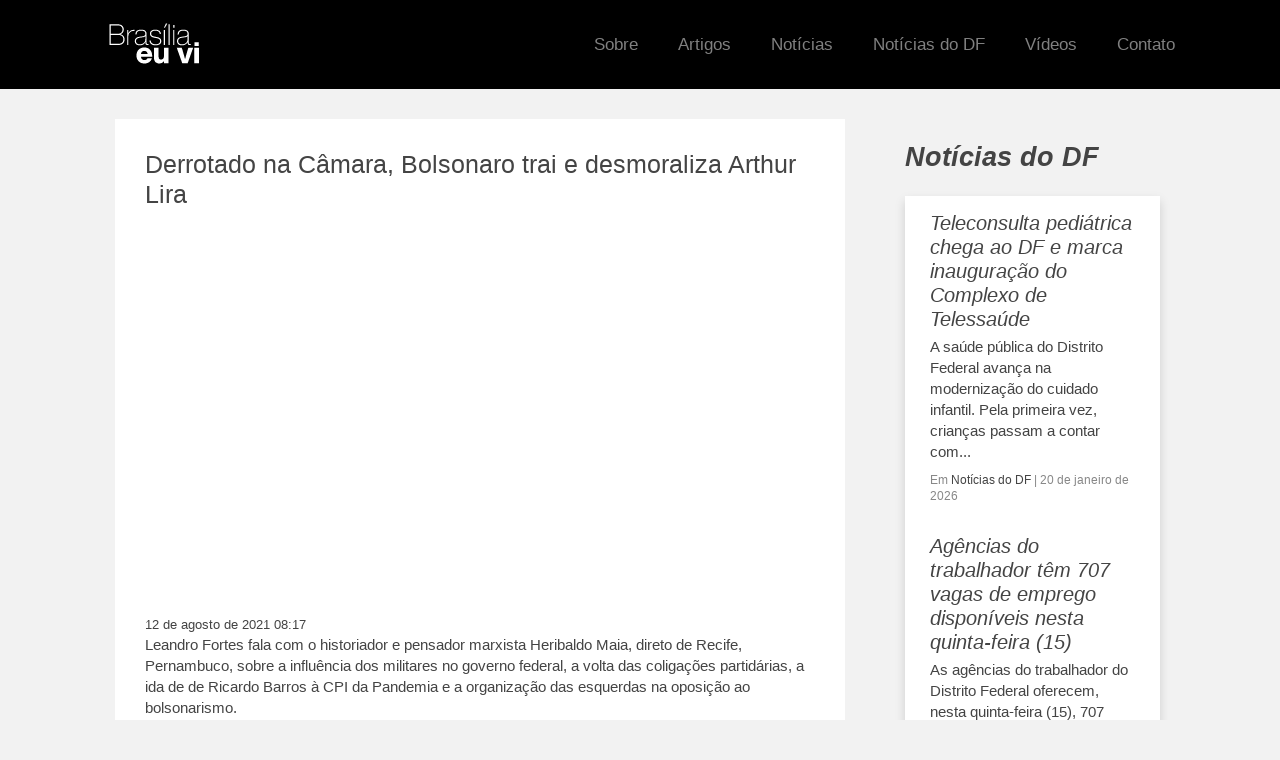

--- FILE ---
content_type: text/html; charset=UTF-8
request_url: https://www.brasiliaeuvi.com.br/video/derrotado-na-camara-bolsonaro-trai-e-desmoraliza-arthur-lira/
body_size: 9090
content:
<!doctype html>
<html lang="pt-BR" class="no-js">

<head>

	<link href="//www.google-analytics.com" rel="dns-prefetch">
	<link href="https://www.brasiliaeuvi.com.br/wp-content/themes/bsb/img/icons/favicon.ico" rel="shortcut icon">
	<link href="https://www.brasiliaeuvi.com.br/wp-content/themes/bsb/img/icons/touch.png" rel="apple-touch-icon-precomposed">

	<meta http-equiv="X-UA-Compatible" content="IE=edge,chrome=1">
	<meta name="viewport" content="width=device-width, initial-scale=1.0">

	<link rel="stylesheet" href="https://stackpath.bootstrapcdn.com/bootstrap/4.5.2/css/bootstrap.min.css" integrity="sha384-JcKb8q3iqJ61gNV9KGb8thSsNjpSL0n8PARn9HuZOnIxN0hoP+VmmDGMN5t9UJ0Z" crossorigin="anonymous">
	<meta name='robots' content='index, follow, max-image-preview:large, max-snippet:-1, max-video-preview:-1' />

	<!-- This site is optimized with the Yoast SEO plugin v25.8 - https://yoast.com/wordpress/plugins/seo/ -->
	<title>Derrotado na Câmara, Bolsonaro trai e desmoraliza Arthur Lira - Brasilia eu vi</title>
	<link rel="canonical" href="https://www.brasiliaeuvi.com.br/video/derrotado-na-camara-bolsonaro-trai-e-desmoraliza-arthur-lira/" />
	<meta property="og:locale" content="pt_BR" />
	<meta property="og:type" content="article" />
	<meta property="og:title" content="Derrotado na Câmara, Bolsonaro trai e desmoraliza Arthur Lira - Brasilia eu vi" />
	<meta property="og:description" content="Leandro Fortes fala com o historiador e pensador marxista Heribaldo Maia, direto de Recife, Pernambuco, sobre a influência dos militares no governo federal, a volta das coligações partidárias, a ida de de Ricardo Barros à CPI da Pandemia e a organização das esquerdas na oposição ao bolsonarismo." />
	<meta property="og:url" content="https://www.brasiliaeuvi.com.br/video/derrotado-na-camara-bolsonaro-trai-e-desmoraliza-arthur-lira/" />
	<meta property="og:site_name" content="Brasilia eu vi" />
	<meta property="article:modified_time" content="2021-08-16T21:40:47+00:00" />
	<meta property="og:image" content="https://www.brasiliaeuvi.com.br/wp-content/uploads/2021/08/cafe-da-manha-1208.png" />
	<meta property="og:image:width" content="800" />
	<meta property="og:image:height" content="450" />
	<meta property="og:image:type" content="image/png" />
	<meta name="twitter:card" content="summary_large_image" />
	<script type="application/ld+json" class="yoast-schema-graph">{"@context":"https://schema.org","@graph":[{"@type":"WebPage","@id":"https://www.brasiliaeuvi.com.br/video/derrotado-na-camara-bolsonaro-trai-e-desmoraliza-arthur-lira/","url":"https://www.brasiliaeuvi.com.br/video/derrotado-na-camara-bolsonaro-trai-e-desmoraliza-arthur-lira/","name":"Derrotado na Câmara, Bolsonaro trai e desmoraliza Arthur Lira - Brasilia eu vi","isPartOf":{"@id":"https://www.brasiliaeuvi.com.br/#website"},"primaryImageOfPage":{"@id":"https://www.brasiliaeuvi.com.br/video/derrotado-na-camara-bolsonaro-trai-e-desmoraliza-arthur-lira/#primaryimage"},"image":{"@id":"https://www.brasiliaeuvi.com.br/video/derrotado-na-camara-bolsonaro-trai-e-desmoraliza-arthur-lira/#primaryimage"},"thumbnailUrl":"https://www.brasiliaeuvi.com.br/wp-content/uploads/2021/08/cafe-da-manha-1208.png","datePublished":"2021-08-12T11:17:00+00:00","dateModified":"2021-08-16T21:40:47+00:00","breadcrumb":{"@id":"https://www.brasiliaeuvi.com.br/video/derrotado-na-camara-bolsonaro-trai-e-desmoraliza-arthur-lira/#breadcrumb"},"inLanguage":"pt-BR","potentialAction":[{"@type":"ReadAction","target":["https://www.brasiliaeuvi.com.br/video/derrotado-na-camara-bolsonaro-trai-e-desmoraliza-arthur-lira/"]}]},{"@type":"ImageObject","inLanguage":"pt-BR","@id":"https://www.brasiliaeuvi.com.br/video/derrotado-na-camara-bolsonaro-trai-e-desmoraliza-arthur-lira/#primaryimage","url":"https://www.brasiliaeuvi.com.br/wp-content/uploads/2021/08/cafe-da-manha-1208.png","contentUrl":"https://www.brasiliaeuvi.com.br/wp-content/uploads/2021/08/cafe-da-manha-1208.png","width":800,"height":450},{"@type":"BreadcrumbList","@id":"https://www.brasiliaeuvi.com.br/video/derrotado-na-camara-bolsonaro-trai-e-desmoraliza-arthur-lira/#breadcrumb","itemListElement":[{"@type":"ListItem","position":1,"name":"Home","item":"https://www.brasiliaeuvi.com.br/"},{"@type":"ListItem","position":2,"name":"Videos","item":"https://www.brasiliaeuvi.com.br/video/"},{"@type":"ListItem","position":3,"name":"Derrotado na Câmara, Bolsonaro trai e desmoraliza Arthur Lira"}]},{"@type":"WebSite","@id":"https://www.brasiliaeuvi.com.br/#website","url":"https://www.brasiliaeuvi.com.br/","name":"Brasilia eu vi","description":"Brasilia eu vi","alternateName":"BEV","potentialAction":[{"@type":"SearchAction","target":{"@type":"EntryPoint","urlTemplate":"https://www.brasiliaeuvi.com.br/?s={search_term_string}"},"query-input":{"@type":"PropertyValueSpecification","valueRequired":true,"valueName":"search_term_string"}}],"inLanguage":"pt-BR"}]}</script>
	<!-- / Yoast SEO plugin. -->


<link rel='dns-prefetch' href='//www.googletagmanager.com' />
<script type="text/javascript">
/* <![CDATA[ */
window._wpemojiSettings = {"baseUrl":"https:\/\/s.w.org\/images\/core\/emoji\/16.0.1\/72x72\/","ext":".png","svgUrl":"https:\/\/s.w.org\/images\/core\/emoji\/16.0.1\/svg\/","svgExt":".svg","source":{"concatemoji":"https:\/\/www.brasiliaeuvi.com.br\/wp-includes\/js\/wp-emoji-release.min.js?ver=6.8.2"}};
/*! This file is auto-generated */
!function(s,n){var o,i,e;function c(e){try{var t={supportTests:e,timestamp:(new Date).valueOf()};sessionStorage.setItem(o,JSON.stringify(t))}catch(e){}}function p(e,t,n){e.clearRect(0,0,e.canvas.width,e.canvas.height),e.fillText(t,0,0);var t=new Uint32Array(e.getImageData(0,0,e.canvas.width,e.canvas.height).data),a=(e.clearRect(0,0,e.canvas.width,e.canvas.height),e.fillText(n,0,0),new Uint32Array(e.getImageData(0,0,e.canvas.width,e.canvas.height).data));return t.every(function(e,t){return e===a[t]})}function u(e,t){e.clearRect(0,0,e.canvas.width,e.canvas.height),e.fillText(t,0,0);for(var n=e.getImageData(16,16,1,1),a=0;a<n.data.length;a++)if(0!==n.data[a])return!1;return!0}function f(e,t,n,a){switch(t){case"flag":return n(e,"\ud83c\udff3\ufe0f\u200d\u26a7\ufe0f","\ud83c\udff3\ufe0f\u200b\u26a7\ufe0f")?!1:!n(e,"\ud83c\udde8\ud83c\uddf6","\ud83c\udde8\u200b\ud83c\uddf6")&&!n(e,"\ud83c\udff4\udb40\udc67\udb40\udc62\udb40\udc65\udb40\udc6e\udb40\udc67\udb40\udc7f","\ud83c\udff4\u200b\udb40\udc67\u200b\udb40\udc62\u200b\udb40\udc65\u200b\udb40\udc6e\u200b\udb40\udc67\u200b\udb40\udc7f");case"emoji":return!a(e,"\ud83e\udedf")}return!1}function g(e,t,n,a){var r="undefined"!=typeof WorkerGlobalScope&&self instanceof WorkerGlobalScope?new OffscreenCanvas(300,150):s.createElement("canvas"),o=r.getContext("2d",{willReadFrequently:!0}),i=(o.textBaseline="top",o.font="600 32px Arial",{});return e.forEach(function(e){i[e]=t(o,e,n,a)}),i}function t(e){var t=s.createElement("script");t.src=e,t.defer=!0,s.head.appendChild(t)}"undefined"!=typeof Promise&&(o="wpEmojiSettingsSupports",i=["flag","emoji"],n.supports={everything:!0,everythingExceptFlag:!0},e=new Promise(function(e){s.addEventListener("DOMContentLoaded",e,{once:!0})}),new Promise(function(t){var n=function(){try{var e=JSON.parse(sessionStorage.getItem(o));if("object"==typeof e&&"number"==typeof e.timestamp&&(new Date).valueOf()<e.timestamp+604800&&"object"==typeof e.supportTests)return e.supportTests}catch(e){}return null}();if(!n){if("undefined"!=typeof Worker&&"undefined"!=typeof OffscreenCanvas&&"undefined"!=typeof URL&&URL.createObjectURL&&"undefined"!=typeof Blob)try{var e="postMessage("+g.toString()+"("+[JSON.stringify(i),f.toString(),p.toString(),u.toString()].join(",")+"));",a=new Blob([e],{type:"text/javascript"}),r=new Worker(URL.createObjectURL(a),{name:"wpTestEmojiSupports"});return void(r.onmessage=function(e){c(n=e.data),r.terminate(),t(n)})}catch(e){}c(n=g(i,f,p,u))}t(n)}).then(function(e){for(var t in e)n.supports[t]=e[t],n.supports.everything=n.supports.everything&&n.supports[t],"flag"!==t&&(n.supports.everythingExceptFlag=n.supports.everythingExceptFlag&&n.supports[t]);n.supports.everythingExceptFlag=n.supports.everythingExceptFlag&&!n.supports.flag,n.DOMReady=!1,n.readyCallback=function(){n.DOMReady=!0}}).then(function(){return e}).then(function(){var e;n.supports.everything||(n.readyCallback(),(e=n.source||{}).concatemoji?t(e.concatemoji):e.wpemoji&&e.twemoji&&(t(e.twemoji),t(e.wpemoji)))}))}((window,document),window._wpemojiSettings);
/* ]]> */
</script>
<style id='wp-emoji-styles-inline-css' type='text/css'>

	img.wp-smiley, img.emoji {
		display: inline !important;
		border: none !important;
		box-shadow: none !important;
		height: 1em !important;
		width: 1em !important;
		margin: 0 0.07em !important;
		vertical-align: -0.1em !important;
		background: none !important;
		padding: 0 !important;
	}
</style>
<link rel='stylesheet' id='wp-block-library-css' href='https://www.brasiliaeuvi.com.br/wp-includes/css/dist/block-library/style.min.css?ver=6.8.2' media='all' />
<style id='classic-theme-styles-inline-css' type='text/css'>
/*! This file is auto-generated */
.wp-block-button__link{color:#fff;background-color:#32373c;border-radius:9999px;box-shadow:none;text-decoration:none;padding:calc(.667em + 2px) calc(1.333em + 2px);font-size:1.125em}.wp-block-file__button{background:#32373c;color:#fff;text-decoration:none}
</style>
<style id='global-styles-inline-css' type='text/css'>
:root{--wp--preset--aspect-ratio--square: 1;--wp--preset--aspect-ratio--4-3: 4/3;--wp--preset--aspect-ratio--3-4: 3/4;--wp--preset--aspect-ratio--3-2: 3/2;--wp--preset--aspect-ratio--2-3: 2/3;--wp--preset--aspect-ratio--16-9: 16/9;--wp--preset--aspect-ratio--9-16: 9/16;--wp--preset--color--black: #000000;--wp--preset--color--cyan-bluish-gray: #abb8c3;--wp--preset--color--white: #ffffff;--wp--preset--color--pale-pink: #f78da7;--wp--preset--color--vivid-red: #cf2e2e;--wp--preset--color--luminous-vivid-orange: #ff6900;--wp--preset--color--luminous-vivid-amber: #fcb900;--wp--preset--color--light-green-cyan: #7bdcb5;--wp--preset--color--vivid-green-cyan: #00d084;--wp--preset--color--pale-cyan-blue: #8ed1fc;--wp--preset--color--vivid-cyan-blue: #0693e3;--wp--preset--color--vivid-purple: #9b51e0;--wp--preset--gradient--vivid-cyan-blue-to-vivid-purple: linear-gradient(135deg,rgba(6,147,227,1) 0%,rgb(155,81,224) 100%);--wp--preset--gradient--light-green-cyan-to-vivid-green-cyan: linear-gradient(135deg,rgb(122,220,180) 0%,rgb(0,208,130) 100%);--wp--preset--gradient--luminous-vivid-amber-to-luminous-vivid-orange: linear-gradient(135deg,rgba(252,185,0,1) 0%,rgba(255,105,0,1) 100%);--wp--preset--gradient--luminous-vivid-orange-to-vivid-red: linear-gradient(135deg,rgba(255,105,0,1) 0%,rgb(207,46,46) 100%);--wp--preset--gradient--very-light-gray-to-cyan-bluish-gray: linear-gradient(135deg,rgb(238,238,238) 0%,rgb(169,184,195) 100%);--wp--preset--gradient--cool-to-warm-spectrum: linear-gradient(135deg,rgb(74,234,220) 0%,rgb(151,120,209) 20%,rgb(207,42,186) 40%,rgb(238,44,130) 60%,rgb(251,105,98) 80%,rgb(254,248,76) 100%);--wp--preset--gradient--blush-light-purple: linear-gradient(135deg,rgb(255,206,236) 0%,rgb(152,150,240) 100%);--wp--preset--gradient--blush-bordeaux: linear-gradient(135deg,rgb(254,205,165) 0%,rgb(254,45,45) 50%,rgb(107,0,62) 100%);--wp--preset--gradient--luminous-dusk: linear-gradient(135deg,rgb(255,203,112) 0%,rgb(199,81,192) 50%,rgb(65,88,208) 100%);--wp--preset--gradient--pale-ocean: linear-gradient(135deg,rgb(255,245,203) 0%,rgb(182,227,212) 50%,rgb(51,167,181) 100%);--wp--preset--gradient--electric-grass: linear-gradient(135deg,rgb(202,248,128) 0%,rgb(113,206,126) 100%);--wp--preset--gradient--midnight: linear-gradient(135deg,rgb(2,3,129) 0%,rgb(40,116,252) 100%);--wp--preset--font-size--small: 13px;--wp--preset--font-size--medium: 20px;--wp--preset--font-size--large: 36px;--wp--preset--font-size--x-large: 42px;--wp--preset--spacing--20: 0.44rem;--wp--preset--spacing--30: 0.67rem;--wp--preset--spacing--40: 1rem;--wp--preset--spacing--50: 1.5rem;--wp--preset--spacing--60: 2.25rem;--wp--preset--spacing--70: 3.38rem;--wp--preset--spacing--80: 5.06rem;--wp--preset--shadow--natural: 6px 6px 9px rgba(0, 0, 0, 0.2);--wp--preset--shadow--deep: 12px 12px 50px rgba(0, 0, 0, 0.4);--wp--preset--shadow--sharp: 6px 6px 0px rgba(0, 0, 0, 0.2);--wp--preset--shadow--outlined: 6px 6px 0px -3px rgba(255, 255, 255, 1), 6px 6px rgba(0, 0, 0, 1);--wp--preset--shadow--crisp: 6px 6px 0px rgba(0, 0, 0, 1);}:where(.is-layout-flex){gap: 0.5em;}:where(.is-layout-grid){gap: 0.5em;}body .is-layout-flex{display: flex;}.is-layout-flex{flex-wrap: wrap;align-items: center;}.is-layout-flex > :is(*, div){margin: 0;}body .is-layout-grid{display: grid;}.is-layout-grid > :is(*, div){margin: 0;}:where(.wp-block-columns.is-layout-flex){gap: 2em;}:where(.wp-block-columns.is-layout-grid){gap: 2em;}:where(.wp-block-post-template.is-layout-flex){gap: 1.25em;}:where(.wp-block-post-template.is-layout-grid){gap: 1.25em;}.has-black-color{color: var(--wp--preset--color--black) !important;}.has-cyan-bluish-gray-color{color: var(--wp--preset--color--cyan-bluish-gray) !important;}.has-white-color{color: var(--wp--preset--color--white) !important;}.has-pale-pink-color{color: var(--wp--preset--color--pale-pink) !important;}.has-vivid-red-color{color: var(--wp--preset--color--vivid-red) !important;}.has-luminous-vivid-orange-color{color: var(--wp--preset--color--luminous-vivid-orange) !important;}.has-luminous-vivid-amber-color{color: var(--wp--preset--color--luminous-vivid-amber) !important;}.has-light-green-cyan-color{color: var(--wp--preset--color--light-green-cyan) !important;}.has-vivid-green-cyan-color{color: var(--wp--preset--color--vivid-green-cyan) !important;}.has-pale-cyan-blue-color{color: var(--wp--preset--color--pale-cyan-blue) !important;}.has-vivid-cyan-blue-color{color: var(--wp--preset--color--vivid-cyan-blue) !important;}.has-vivid-purple-color{color: var(--wp--preset--color--vivid-purple) !important;}.has-black-background-color{background-color: var(--wp--preset--color--black) !important;}.has-cyan-bluish-gray-background-color{background-color: var(--wp--preset--color--cyan-bluish-gray) !important;}.has-white-background-color{background-color: var(--wp--preset--color--white) !important;}.has-pale-pink-background-color{background-color: var(--wp--preset--color--pale-pink) !important;}.has-vivid-red-background-color{background-color: var(--wp--preset--color--vivid-red) !important;}.has-luminous-vivid-orange-background-color{background-color: var(--wp--preset--color--luminous-vivid-orange) !important;}.has-luminous-vivid-amber-background-color{background-color: var(--wp--preset--color--luminous-vivid-amber) !important;}.has-light-green-cyan-background-color{background-color: var(--wp--preset--color--light-green-cyan) !important;}.has-vivid-green-cyan-background-color{background-color: var(--wp--preset--color--vivid-green-cyan) !important;}.has-pale-cyan-blue-background-color{background-color: var(--wp--preset--color--pale-cyan-blue) !important;}.has-vivid-cyan-blue-background-color{background-color: var(--wp--preset--color--vivid-cyan-blue) !important;}.has-vivid-purple-background-color{background-color: var(--wp--preset--color--vivid-purple) !important;}.has-black-border-color{border-color: var(--wp--preset--color--black) !important;}.has-cyan-bluish-gray-border-color{border-color: var(--wp--preset--color--cyan-bluish-gray) !important;}.has-white-border-color{border-color: var(--wp--preset--color--white) !important;}.has-pale-pink-border-color{border-color: var(--wp--preset--color--pale-pink) !important;}.has-vivid-red-border-color{border-color: var(--wp--preset--color--vivid-red) !important;}.has-luminous-vivid-orange-border-color{border-color: var(--wp--preset--color--luminous-vivid-orange) !important;}.has-luminous-vivid-amber-border-color{border-color: var(--wp--preset--color--luminous-vivid-amber) !important;}.has-light-green-cyan-border-color{border-color: var(--wp--preset--color--light-green-cyan) !important;}.has-vivid-green-cyan-border-color{border-color: var(--wp--preset--color--vivid-green-cyan) !important;}.has-pale-cyan-blue-border-color{border-color: var(--wp--preset--color--pale-cyan-blue) !important;}.has-vivid-cyan-blue-border-color{border-color: var(--wp--preset--color--vivid-cyan-blue) !important;}.has-vivid-purple-border-color{border-color: var(--wp--preset--color--vivid-purple) !important;}.has-vivid-cyan-blue-to-vivid-purple-gradient-background{background: var(--wp--preset--gradient--vivid-cyan-blue-to-vivid-purple) !important;}.has-light-green-cyan-to-vivid-green-cyan-gradient-background{background: var(--wp--preset--gradient--light-green-cyan-to-vivid-green-cyan) !important;}.has-luminous-vivid-amber-to-luminous-vivid-orange-gradient-background{background: var(--wp--preset--gradient--luminous-vivid-amber-to-luminous-vivid-orange) !important;}.has-luminous-vivid-orange-to-vivid-red-gradient-background{background: var(--wp--preset--gradient--luminous-vivid-orange-to-vivid-red) !important;}.has-very-light-gray-to-cyan-bluish-gray-gradient-background{background: var(--wp--preset--gradient--very-light-gray-to-cyan-bluish-gray) !important;}.has-cool-to-warm-spectrum-gradient-background{background: var(--wp--preset--gradient--cool-to-warm-spectrum) !important;}.has-blush-light-purple-gradient-background{background: var(--wp--preset--gradient--blush-light-purple) !important;}.has-blush-bordeaux-gradient-background{background: var(--wp--preset--gradient--blush-bordeaux) !important;}.has-luminous-dusk-gradient-background{background: var(--wp--preset--gradient--luminous-dusk) !important;}.has-pale-ocean-gradient-background{background: var(--wp--preset--gradient--pale-ocean) !important;}.has-electric-grass-gradient-background{background: var(--wp--preset--gradient--electric-grass) !important;}.has-midnight-gradient-background{background: var(--wp--preset--gradient--midnight) !important;}.has-small-font-size{font-size: var(--wp--preset--font-size--small) !important;}.has-medium-font-size{font-size: var(--wp--preset--font-size--medium) !important;}.has-large-font-size{font-size: var(--wp--preset--font-size--large) !important;}.has-x-large-font-size{font-size: var(--wp--preset--font-size--x-large) !important;}
:where(.wp-block-post-template.is-layout-flex){gap: 1.25em;}:where(.wp-block-post-template.is-layout-grid){gap: 1.25em;}
:where(.wp-block-columns.is-layout-flex){gap: 2em;}:where(.wp-block-columns.is-layout-grid){gap: 2em;}
:root :where(.wp-block-pullquote){font-size: 1.5em;line-height: 1.6;}
</style>
<link rel='stylesheet' id='contact-form-7-css' href='https://www.brasiliaeuvi.com.br/wp-content/plugins/contact-form-7/includes/css/styles.css?ver=6.1.1' media='all' />
<link rel='stylesheet' id='theme-css' href='https://www.brasiliaeuvi.com.br/wp-content/themes/bsb/css/theme.css?ver=1.0' media='all' />
<link rel='stylesheet' id='html5blank-css' href='https://www.brasiliaeuvi.com.br/wp-content/themes/bsb/style.css?ver=1.0' media='all' />
<script type="text/javascript" src="https://www.brasiliaeuvi.com.br/wp-content/themes/bsb/js/lib/conditionizr-4.3.0.min.js?ver=4.3.0" id="conditionizr-js"></script>
<script type="text/javascript" src="https://www.brasiliaeuvi.com.br/wp-content/themes/bsb/js/lib/modernizr-2.7.1.min.js?ver=2.7.1" id="modernizr-js"></script>
<script type="text/javascript" src="https://www.brasiliaeuvi.com.br/wp-includes/js/jquery/jquery.min.js?ver=3.7.1" id="jquery-core-js"></script>
<script type="text/javascript" src="https://www.brasiliaeuvi.com.br/wp-includes/js/jquery/jquery-migrate.min.js?ver=3.4.1" id="jquery-migrate-js"></script>
<script type="text/javascript" src="https://www.brasiliaeuvi.com.br/wp-content/themes/bsb/js/scripts.js?ver=1.0.0" id="html5blankscripts-js"></script>

<!-- Google tag (gtag.js) snippet added by Site Kit -->
<!-- Google Analytics snippet added by Site Kit -->
<script type="text/javascript" src="https://www.googletagmanager.com/gtag/js?id=GT-57ZRSVR" id="google_gtagjs-js" async></script>
<script type="text/javascript" id="google_gtagjs-js-after">
/* <![CDATA[ */
window.dataLayer = window.dataLayer || [];function gtag(){dataLayer.push(arguments);}
gtag("set","linker",{"domains":["www.brasiliaeuvi.com.br"]});
gtag("js", new Date());
gtag("set", "developer_id.dZTNiMT", true);
gtag("config", "GT-57ZRSVR");
/* ]]> */
</script>
<link rel="https://api.w.org/" href="https://www.brasiliaeuvi.com.br/wp-json/" /><link rel="alternate" title="JSON" type="application/json" href="https://www.brasiliaeuvi.com.br/wp-json/wp/v2/video/3227" /><link rel="alternate" title="oEmbed (JSON)" type="application/json+oembed" href="https://www.brasiliaeuvi.com.br/wp-json/oembed/1.0/embed?url=https%3A%2F%2Fwww.brasiliaeuvi.com.br%2Fvideo%2Fderrotado-na-camara-bolsonaro-trai-e-desmoraliza-arthur-lira%2F" />
<link rel="alternate" title="oEmbed (XML)" type="text/xml+oembed" href="https://www.brasiliaeuvi.com.br/wp-json/oembed/1.0/embed?url=https%3A%2F%2Fwww.brasiliaeuvi.com.br%2Fvideo%2Fderrotado-na-camara-bolsonaro-trai-e-desmoraliza-arthur-lira%2F&#038;format=xml" />
<meta name="generator" content="Site Kit by Google 1.160.1" />	<script src="https://code.jquery.com/jquery-3.5.1.slim.min.js" integrity="sha384-DfXdz2htPH0lsSSs5nCTpuj/zy4C+OGpamoFVy38MVBnE+IbbVYUew+OrCXaRkfj" crossorigin="anonymous"></script>
	<script src="https://cdn.jsdelivr.net/npm/popper.js@1.16.1/dist/umd/popper.min.js" integrity="sha384-9/reFTGAW83EW2RDu2S0VKaIzap3H66lZH81PoYlFhbGU+6BZp6G7niu735Sk7lN" crossorigin="anonymous"></script>
	<script src="https://stackpath.bootstrapcdn.com/bootstrap/4.5.2/js/bootstrap.min.js" integrity="sha384-B4gt1jrGC7Jh4AgTPSdUtOBvfO8shuf57BaghqFfPlYxofvL8/KUEfYiJOMMV+rV" crossorigin="anonymous"></script>
<script async src="https://pagead2.googlesyndication.com/pagead/js/adsbygoogle.js?client=ca-pub-9844760363316648"
     crossorigin="anonymous"></script>
</head>

<body class="wp-singular video-template-default single single-video postid-3227 wp-theme-bsb derrotado-na-camara-bolsonaro-trai-e-desmoraliza-arthur-lira">

	<!-- wrapper -->
	<div class="">

		<!-- header -->
		<header class="header clear" role="banner">

			<nav class="navbar navbar-expand-lg navbar-dark">
				<div class="container">
					<div class="logo d-flex">
					<a class="" href="/#">
						<img class="logo" style="width:140px" src="https://www.brasiliaeuvi.com.br/wp-content/themes/bsb/img/logo-top.svg">
					</a>
							
					</div>

					<button class="navbar-toggler" type="button" data-toggle="collapse" data-target="#navbarNavAltMarkup" aria-controls="navbarNavAltMarkup" aria-expanded="false" aria-label="Toggle navigation">
						<span class="navbar-toggler-icon hamb">
							<span></span>
							<span></span>
							<span></span>
						</span>
					</button>
					<div class="collapse navbar-collapse  justify-content-end" id="navbarNavAltMarkup">
						<div class="navbar-nav ">
							<ul id="menu-menu-principal" class="navbar-nav mx-auto mr-md-auto" itemscope itemtype="http://www.schema.org/SiteNavigationElement"><li  id="menu-item-1029" class="menu-item menu-item-type-post_type menu-item-object-page menu-item-1029 nav-item"><a itemprop="url" href="https://www.brasiliaeuvi.com.br/sobre/" class="nav-link"><span itemprop="name">Sobre</span></a></li>
<li  id="menu-item-1027" class="menu-item menu-item-type-taxonomy menu-item-object-category menu-item-1027 nav-item"><a itemprop="url" href="https://www.brasiliaeuvi.com.br/category/artigos/" class="nav-link"><span itemprop="name">Artigos</span></a></li>
<li  id="menu-item-1036" class="menu-item menu-item-type-taxonomy menu-item-object-category menu-item-1036 nav-item"><a itemprop="url" href="https://www.brasiliaeuvi.com.br/category/noticias/" class="nav-link"><span itemprop="name">Notícias</span></a></li>
<li  id="menu-item-10812" class="menu-item menu-item-type-taxonomy menu-item-object-category menu-item-10812 nav-item"><a itemprop="url" href="https://www.brasiliaeuvi.com.br/category/noticias-do-df/" class="nav-link"><span itemprop="name">Notícias do DF</span></a></li>
<li  id="menu-item-1030" class="menu-item menu-item-type-custom menu-item-object-custom menu-item-1030 nav-item"><a itemprop="url" href="/video" class="nav-link"><span itemprop="name">Vídeos</span></a></li>
<li  id="menu-item-1028" class="menu-item menu-item-type-post_type menu-item-object-page menu-item-1028 nav-item"><a itemprop="url" href="https://www.brasiliaeuvi.com.br/contato/" class="nav-link"><span itemprop="name">Contato</span></a></li>
</ul>						</div>
					</div>
				</div>
			</nav>
		</header>
		<!-- /header -->


<div class="container my-5">
	<div class="row">
		<div class="col-md-8 col-12 mx-5 ">
			<main role="main">
				<!-- section -->
				<section class="post-body">

					
							<!-- article -->
							<article id="post-3227" class="post-3227 video type-video status-publish has-post-thumbnail hentry">



								<h1>
									<a href="https://www.brasiliaeuvi.com.br/video/derrotado-na-camara-bolsonaro-trai-e-desmoraliza-arthur-lira/" title="Derrotado na Câmara, Bolsonaro trai e desmoraliza Arthur Lira">Derrotado na Câmara, Bolsonaro trai e desmoraliza Arthur Lira</a>
								</h1>
								<div class="aspect-ratio--16x9 my-4">

									<iframe class="frame" style="width: 100%;  height: 100%;" src="https://www.youtube.com/embed/1EYvRmMqpwA" frameborder="0" allow="accelerometer; autoplay; clipboard-write; encrypted-media; gyroscope; picture-in-picture" allowfullscreen></iframe>


								</div>


								<!-- post title -->

								<!-- /post title -->

								<!-- post details -->
								<span class="date">12 de agosto de 2021 08:17</span>
								<!-- /post details -->

								
<p>Leandro Fortes fala com o historiador e pensador marxista Heribaldo Maia, direto de Recife, Pernambuco, sobre a influência dos militares no governo federal, a volta das coligações partidárias, a ida de de Ricardo Barros à CPI da Pandemia e a organização das esquerdas na oposição ao bolsonarismo.</p>



								



								
								    
<div id="comments" class="comments-area mt-4">
			</div>
							</article>
							<!-- /article -->

						
					
				</section>
				<!-- /section -->
			</main>
		</div>
		<div class="col-md-3 col-12">
			<!-- sidebar -->
<aside class="sidebar" role="complementary">

<!-- 	<div class="lives">
		<img class="w-100" src="wp-content/uploads/2023/10/BANNER-LIVES.png" >
		
	</div> -->
	
	
	
	<div class="mais_vistos">
		Notícias do DF
	</div>
	<div class="side-body shadow">
		
			<!-- article -->
	<article id="post-25436" class="row post-loop-destaque  post-25436 post type-post status-publish format-standard has-post-thumbnail hentry category-noticias-do-df">

		<div class="col loop-content d-flex">

			<div class="conteudo">
				<div class="title">
					<h2>
						<a href="https://www.brasiliaeuvi.com.br/noticias-do-df/teleconsulta-pediatrica-chega-ao-df-e-marca-inauguracao-do-complexo-de-telessaude/" title="Teleconsulta pediátrica chega ao DF e marca inauguração do Complexo de Telessaúde">Teleconsulta pediátrica chega ao DF e marca inauguração do Complexo de Telessaúde</a>
					</h2>
				</div>

				<p>A saúde pública do Distrito Federal avança na modernização do cuidado infantil. Pela primeira vez, crianças passam a contar com...</p>
			</div>

			<div class="data">
				<!-- post details -->
				<span class="author">Em <a href="https://www.brasiliaeuvi.com.br/category/noticias-do-df/" rel="tag">Notícias do DF</a> |</span>
				<span class="date">20 de janeiro de 2026 </span>
				<!-- /post details -->
			</div>
		</div>

	</article>
	<!-- /article -->	<!-- article -->
	<article id="post-25428" class="row post-loop-destaque  post-25428 post type-post status-publish format-standard has-post-thumbnail hentry category-noticias-do-df">

		<div class="col loop-content d-flex">

			<div class="conteudo">
				<div class="title">
					<h2>
						<a href="https://www.brasiliaeuvi.com.br/noticias-do-df/agencias-do-trabalhador-tem-707-vagas-de-emprego-disponiveis-nesta-quinta-feira-15/" title="Agências do trabalhador têm 707 vagas de emprego disponíveis nesta quinta-feira (15)">Agências do trabalhador têm 707 vagas de emprego disponíveis nesta quinta-feira (15)</a>
					</h2>
				</div>

				<p>As agências do trabalhador do Distrito Federal oferecem, nesta quinta-feira (15),&nbsp;707 vagas de emprego&nbsp;para quem busca ingressar no mercado de...</p>
			</div>

			<div class="data">
				<!-- post details -->
				<span class="author">Em <a href="https://www.brasiliaeuvi.com.br/category/noticias-do-df/" rel="tag">Notícias do DF</a> |</span>
				<span class="date">14 de janeiro de 2026 </span>
				<!-- /post details -->
			</div>
		</div>

	</article>
	<!-- /article -->	<!-- article -->
	<article id="post-25409" class="row post-loop-destaque  post-25409 post type-post status-publish format-standard has-post-thumbnail hentry category-noticias-do-df">

		<div class="col loop-content d-flex">

			<div class="conteudo">
				<div class="title">
					<h2>
						<a href="https://www.brasiliaeuvi.com.br/noticias-do-df/com-queda-de-55-nos-roubos-em-coletivos-em-2025-df-pode-alcancar-reducao-acumulada-de-96-na-ultima-decada/" title="Com queda de 55% nos roubos em coletivos em 2025, DF pode alcançar redução acumulada de 96% na última década">Com queda de 55% nos roubos em coletivos em 2025, DF pode alcançar redução acumulada de 96% na última década</a>
					</h2>
				</div>

				<p>Os roubos em transporte coletivo no Distrito Federal seguem em queda e reforçam o impacto positivo das políticas de segurança...</p>
			</div>

			<div class="data">
				<!-- post details -->
				<span class="author">Em <a href="https://www.brasiliaeuvi.com.br/category/noticias-do-df/" rel="tag">Notícias do DF</a> |</span>
				<span class="date">16 de dezembro de 2025 </span>
				<!-- /post details -->
			</div>
		</div>

	</article>
	<!-- /article -->	<!-- article -->
	<article id="post-25396" class="row post-loop-destaque  post-25396 post type-post status-publish format-standard has-post-thumbnail hentry category-noticias-do-df">

		<div class="col loop-content d-flex">

			<div class="conteudo">
				<div class="title">
					<h2>
						<a href="https://www.brasiliaeuvi.com.br/noticias-do-df/nosso-natal-exposicoes-ineditas-festival-de-esportes-e-shows-de-rock-movimentam-o-final-de-semana/" title="Nosso Natal, exposições inéditas, festival de esportes e shows de rock movimentam o final de semana">Nosso Natal, exposições inéditas, festival de esportes e shows de rock movimentam o final de semana</a>
					</h2>
				</div>

				<p>Este final de semana promete agitar a capital: tem evento para quem gosta de levantamento de peso e crossfit, festival...</p>
			</div>

			<div class="data">
				<!-- post details -->
				<span class="author">Em <a href="https://www.brasiliaeuvi.com.br/category/noticias-do-df/" rel="tag">Notícias do DF</a> |</span>
				<span class="date">12 de dezembro de 2025 </span>
				<!-- /post details -->
			</div>
		</div>

	</article>
	<!-- /article -->	</div>


	<div class="sidebar-widget my-5 d-none d-md-block">
		<div id="anncioswidget_widget-37" class="widget_anncioswidget_widget">
		
		<a class="banner-rotate" href="https://www.brasil247.com/" target="_blank">
			<img src="https://www.brasiliaeuvi.com.br/wp-content/uploads/2025/12/Captura-de-tela-2025-12-10-175751.png" width="100%">
		</a>
		</div><div id="anncioswidget_widget-38" class="widget_anncioswidget_widget">
		
		<a class="banner-rotate" href="" target="_blank">
			<img src="https://www.brasiliaeuvi.com.br/wp-content/uploads/2025/12/Captura-de-tela-2025-12-10-180023.png" width="100%">
		</a>
		</div>	</div>

</aside>
<!-- /sidebar -->
		</div>
	</div>


</div>


			<!-- footer -->
			<footer class="footer" role="contentinfo">

				<!-- copyright -->
				<p class="copyright">
					© 2020 Copyright Brasilia eu vi
				</p>
				<!-- /copyright -->

			</footer>
			<!-- /footer -->

		</div>
		<!-- /wrapper -->

		<script type="speculationrules">
{"prefetch":[{"source":"document","where":{"and":[{"href_matches":"\/*"},{"not":{"href_matches":["\/wp-*.php","\/wp-admin\/*","\/wp-content\/uploads\/*","\/wp-content\/*","\/wp-content\/plugins\/*","\/wp-content\/themes\/bsb\/*","\/*\\?(.+)"]}},{"not":{"selector_matches":"a[rel~=\"nofollow\"]"}},{"not":{"selector_matches":".no-prefetch, .no-prefetch a"}}]},"eagerness":"conservative"}]}
</script>
<script type="text/javascript" src="https://www.brasiliaeuvi.com.br/wp-includes/js/dist/hooks.min.js?ver=4d63a3d491d11ffd8ac6" id="wp-hooks-js"></script>
<script type="text/javascript" src="https://www.brasiliaeuvi.com.br/wp-includes/js/dist/i18n.min.js?ver=5e580eb46a90c2b997e6" id="wp-i18n-js"></script>
<script type="text/javascript" id="wp-i18n-js-after">
/* <![CDATA[ */
wp.i18n.setLocaleData( { 'text direction\u0004ltr': [ 'ltr' ] } );
wp.i18n.setLocaleData( { 'text direction\u0004ltr': [ 'ltr' ] } );
/* ]]> */
</script>
<script type="text/javascript" src="https://www.brasiliaeuvi.com.br/wp-content/plugins/contact-form-7/includes/swv/js/index.js?ver=6.1.1" id="swv-js"></script>
<script type="text/javascript" id="contact-form-7-js-before">
/* <![CDATA[ */
var wpcf7 = {
    "api": {
        "root": "https:\/\/www.brasiliaeuvi.com.br\/wp-json\/",
        "namespace": "contact-form-7\/v1"
    }
};
/* ]]> */
</script>
<script type="text/javascript" src="https://www.brasiliaeuvi.com.br/wp-content/plugins/contact-form-7/includes/js/index.js?ver=6.1.1" id="contact-form-7-js"></script>
<script type="text/javascript" src="https://www.brasiliaeuvi.com.br/wp-includes/js/comment-reply.min.js?ver=6.8.2" id="comment-reply-js" async="async" data-wp-strategy="async"></script>
<script>
let adRotate = document.getElementsByClassName("ad-rotate");

for (let banner of adRotate) {
    let current = 0,
        slides = banner.getElementsByClassName("banner-rotate");
    setInterval(function() {
        for (var i = 0; i < slides.length; i++) {
            slides[i].style.opacity = 0;
        }
        current = (current != slides.length - 1) ? current + 1 : 0;
        slides[current].style.opacity = 1;
    }, 5000);

}
</script>
		<!-- analytics -->
		<script>
		(function(f,i,r,e,s,h,l){i['GoogleAnalyticsObject']=s;f[s]=f[s]||function(){
		(f[s].q=f[s].q||[]).push(arguments)},f[s].l=1*new Date();h=i.createElement(r),
		l=i.getElementsByTagName(r)[0];h.async=1;h.src=e;l.parentNode.insertBefore(h,l)
		})(window,document,'script','//www.google-analytics.com/analytics.js','ga');
		ga('create', 'UA-143539205-1', 'yourdomain.com');
		ga('send', 'pageview');
		</script>

	<script defer src="https://static.cloudflareinsights.com/beacon.min.js/vcd15cbe7772f49c399c6a5babf22c1241717689176015" integrity="sha512-ZpsOmlRQV6y907TI0dKBHq9Md29nnaEIPlkf84rnaERnq6zvWvPUqr2ft8M1aS28oN72PdrCzSjY4U6VaAw1EQ==" data-cf-beacon='{"version":"2024.11.0","token":"077d59c6d0f94a30a4b3e0596a631e20","r":1,"server_timing":{"name":{"cfCacheStatus":true,"cfEdge":true,"cfExtPri":true,"cfL4":true,"cfOrigin":true,"cfSpeedBrain":true},"location_startswith":null}}' crossorigin="anonymous"></script>
</body>
</html>


--- FILE ---
content_type: text/html; charset=utf-8
request_url: https://www.google.com/recaptcha/api2/aframe
body_size: 153
content:
<!DOCTYPE HTML><html><head><meta http-equiv="content-type" content="text/html; charset=UTF-8"></head><body><script nonce="W74EjHzULuyTRMiyVUOaEg">/** Anti-fraud and anti-abuse applications only. See google.com/recaptcha */ try{var clients={'sodar':'https://pagead2.googlesyndication.com/pagead/sodar?'};window.addEventListener("message",function(a){try{if(a.source===window.parent){var b=JSON.parse(a.data);var c=clients[b['id']];if(c){var d=document.createElement('img');d.src=c+b['params']+'&rc='+(localStorage.getItem("rc::a")?sessionStorage.getItem("rc::b"):"");window.document.body.appendChild(d);sessionStorage.setItem("rc::e",parseInt(sessionStorage.getItem("rc::e")||0)+1);localStorage.setItem("rc::h",'1769819673091');}}}catch(b){}});window.parent.postMessage("_grecaptcha_ready", "*");}catch(b){}</script></body></html>